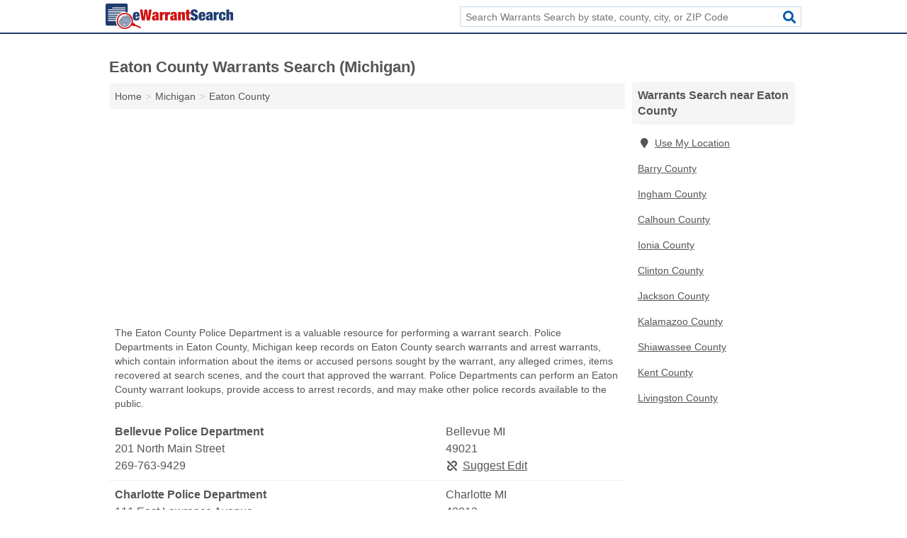

--- FILE ---
content_type: text/html; charset=utf-8
request_url: https://www.ewarrantsearch.com/mi-eaton-county/
body_size: 4600
content:
<!DOCTYPE html>
<html lang="en">
  <head>
    <meta charset="utf-8">
    <meta http-equiv="Content-Type" content="text/html; charset=UTF-8">
    <meta name="viewport" content="width=device-width, initial-scale=1">
    <title>Eaton County Warrants Search (Michigan)</title>
    <link rel="canonical" href="https://www.ewarrantsearch.com/mi-eaton-county/">
    <meta property="og:type" content="website">
    <meta property="og:title" content="Eaton County Warrants Search (Michigan)">
    <meta name="description" content="Perform an Eaton County, MI warrant search. Police Departments, Sheriffs and Town & City Halls may provide lookups for active, outstanding and historical">
    <meta property="og:description" content="Perform an Eaton County, MI warrant search. Police Departments, Sheriffs and Town & City Halls may provide lookups for active, outstanding and historical warrants.">
    <meta property="og:url" content="https://www.ewarrantsearch.com/mi-eaton-county/">
    <link rel="preconnect" href="//pagead2.googlesyndication.com" crossorigin>
    <link rel="preconnect" href="https://googleads.g.doubleclick.net" crossorigin>
    <link rel="preconnect" href="//www.googletagmanager.com" crossorigin>
    <script async src="https://www.googletagmanager.com/gtag/js?id=G-N8BS8KRYER"></script>
    <script>
      window.dataLayer = window.dataLayer || [];
      function gtag(){dataLayer.push(arguments);}
      gtag('js', new Date());
      gtag('config', 'G-N8BS8KRYER', {"dimension1":"county","dimension2":"listings"});
      gtag('config', 'UA-102884439-9', {"dimension1":"county","dimension2":"listings"});
    </script>
    <meta name="robots" content="index,follow">
    <meta name="msvalidate.01" content="B56B00EF5C90137DC430BCD46060CC08">
    <style>
     @font-face { font-family: FontAwesome; font-display: swap; font-weight: 900; font-display: block; src: url("/fonts/fa-solid-900.eot"); src: url("/fonts/fa-solid-900.eot?#iefix") format("embedded-opentype"), url("/fonts/fa-solid-900.woff2") format("woff2"), url("/fonts/fa-solid-900.woff") format("woff"), url("/fonts/fa-solid-900.ttf") format("truetype"), url("/fonts/fa-solid-900.svg#fontawesome") format("svg");}
    </style>
<link rel="apple-touch-icon" sizes="180x180" href="/template/i/apple-touch-icon.png">
<link rel="icon" type="image/png" sizes="32x32" href="/template/i/favicon-32x32.png">
<link rel="icon" type="image/png" sizes="16x16" href="/template/i/favicon-16x16.png">
<meta name="theme-color" content="#ffffff">    <link rel="stylesheet" href="/template/style.min.css?f1778a9a44c03d407fbd9e91e6509eb97d4e373e">
<style>[class*="fa-police-department"]:before{content:"\f132"}[class*="fa-sheriff"]:before{content:"\f005"}[class*="fa-town-city-halls"]:before{content:"\f0a2"}[class*="fa-police-department"]:before{content:"\f132"}[class*="fa-sheriff"]:before{content:"\f005"}[class*="fa-town-city-halls"]:before{content:"\f0a2"}</style>
    <script src="/template/ui.min.js?f134bed7ffacc58f6342937f7343b38d0fbc3520" async></script>
    <script data-ad-client="ca-pub-4723837653436501" async src="https://pagead2.googlesyndication.com/pagead/js/adsbygoogle.js"></script>
  </head>
  <body class="pt-county">
<nav class="navbar navbar-fixed-top">
  <div class="container columns-2 sections-9">
    <div class="row">
      <div class="n-toggle collapsed weescreen" data-toggle="collapse" data-target="#navbar, #navbar-search" aria-expanded="false" aria-controls="navbar">
        <i class="fa fa-bars fa-2x"></i>
      </div>
            <div class="navbar-logo">
        <a href="/" title="Warrant Search"><img src="/template/i/logo-head.svg" alt="Warrant Search"></a>
              <br class="sr-only">
      </div>
      <div class="col-sm-6 collapse n-search" id="navbar-search">
       <form action="/search/" method="get">
        <div class="input-container">
         <input name="q" placeholder="Search Warrants Search by state, county, city, or ZIP Code" type="text">
         <button type="submit" class="fa fa-search"></button>
        </div>
       </form>
      </div>
    </div>
  </div>
  <div class="navbar-menu collapse navbar-collapse" id="navbar">
    <div class="container columns-2 sections-9">
      <div class="row">
             </div>
    </div>
  </div>
</nav>
<div class="container columns columns-2 sections-9 gl-listings">
  <div class="row">
    <div class="col-md-7">
      <h1>Eaton County Warrants Search (Michigan)</h1>
<ol class="box-breadcrumbs breadcrumb" itemscope itemtype="https://schema.org/BreadcrumbList">
<li><a href="/" title="Warrant Search">Home</a></li><li itemprop="itemListElement" itemscope itemtype="https://schema.org/ListItem"><a href="/michigan/" itemprop="item" title="Michigan Warrants Search"><span itemprop="name">Michigan</span></a><meta itemprop="position" content="1"/></li><li itemprop="itemListElement" itemscope itemtype="https://schema.org/ListItem"><a href="/mi-eaton-county/" itemprop="item" title="Eaton County Warrants Search (Michigan)"><span itemprop="name">Eaton County</span></a><meta itemprop="position" content="2"/></li>
</ol>      <div class="advert advert-display xs s m">
        <ins class="adsbygoogle" data-ad-client="ca-pub-4723837653436501" data-ad-slot="3186929336" data-ad-format="auto" data-full-width-responsive="true"></ins>
      </div>
        <p class="gl-header-sub">The Eaton County Police Department is a valuable resource for performing a warrant search. Police Departments in Eaton County, Michigan keep records on Eaton County search warrants and arrest warrants, which contain information about the items or accused persons sought by the warrant, any alleged crimes, items recovered at search scenes, and the court that approved the warrant. Police Departments can perform an Eaton County warrant lookups, provide access to arrest records, and may make other police records available to the public.</p>
  <div class="listings">
<script type="application/ld+json" id="120b0f0e0f14121d1902180d1a150d0e111a07130b14110f" class="listing-meta">
{
  "@context": "https://schema.org",
  "@type": "LocalBusiness",
  "name": "Bellevue Police Department",
  "description": "Bellevue Police Department is a Warrant Search in Eaton County, Michigan.",
  "image": "https://www.ewarrantsearch.com/template/i/logo",
  "address": {
    "@type": "PostalAddress",
    "streetAddress": "201 North Main Street",
    "addressLocality": "Bellevue",
    "addressRegion": "MI",
    "postalCode": "49021",
    "addressCountry": "US"
  },
  "geo": {
    "@type": "GeoCoordinates",
    "latitude": 42.44488,
    "longitude": -85.01812  },
  "telephone": "+12697639429"
}
</script>

<p class="condensed-listing alt suggestable" data-id="120b0f0e0f14121d1902180d1a150d0e111a07130b14110f">
   <span class="title">
   <span class="name">Bellevue Police Department</span>
   <span class="city-state">Bellevue MI</span>
  </span>
  <span class="subsidiary">
  <span class="address">201 North Main Street</span>
  <span class="zipcode" class="zipcode">49021</span>
 </span>
 <span class="info">
      <a class="phone" href="tel:+1-269-763-9429">269-763-9429</a>
     </span>
</p><script type="application/ld+json" id="120b0f0e0f14121d1902180d1a150d0e111a07130b141112" class="listing-meta">
{
  "@context": "https://schema.org",
  "@type": "LocalBusiness",
  "name": "Charlotte Police Department",
  "description": "Charlotte Police Department is a Warrant Search in Eaton County, Michigan.",
  "image": "https://www.ewarrantsearch.com/template/i/logo",
  "address": {
    "@type": "PostalAddress",
    "streetAddress": "111 East Lawrence Avenue",
    "addressLocality": "Charlotte",
    "addressRegion": "MI",
    "postalCode": "48813",
    "addressCountry": "US"
  },
  "geo": {
    "@type": "GeoCoordinates",
    "latitude": 42.56433,
    "longitude": -84.83504  },
  "telephone": "+15175431552"
}
</script>

<p class="condensed-listing alt suggestable" data-id="120b0f0e0f14121d1902180d1a150d0e111a07130b141112">
   <span class="title">
   <span class="name">Charlotte Police Department</span>
   <span class="city-state">Charlotte MI</span>
  </span>
  <span class="subsidiary">
  <span class="address">111 East Lawrence Avenue</span>
  <span class="zipcode" class="zipcode">48813</span>
 </span>
 <span class="info">
      <a class="phone" href="tel:+1-517-543-1552">517-543-1552</a>
     </span>
</p><script type="application/ld+json" id="120b0f0e0f14121c1902180d1a150d0e111a07130a150d17" class="listing-meta">
{
  "@context": "https://schema.org",
  "@type": "LocalBusiness",
  "name": "Eaton Rapids Police Department",
  "description": "Eaton Rapids Police Department is a Warrant Search in Eaton County, Michigan.",
  "image": "https://www.ewarrantsearch.com/template/i/logo",
  "address": {
    "@type": "PostalAddress",
    "streetAddress": "101 Line Street",
    "addressLocality": "Eaton Rapids",
    "addressRegion": "MI",
    "postalCode": "48827",
    "addressCountry": "US"
  },
  "geo": {
    "@type": "GeoCoordinates",
    "latitude": 42.5137,
    "longitude": -84.66066  },
  "telephone": "+15176638118"
}
</script>

<p class="condensed-listing alt suggestable" data-id="120b0f0e0f14121c1902180d1a150d0e111a07130a150d17">
   <span class="title">
   <span class="name">Eaton Rapids Police Department</span>
   <span class="city-state">Eaton Rapids MI</span>
  </span>
  <span class="subsidiary">
  <span class="address">101 Line Street</span>
  <span class="zipcode" class="zipcode">48827</span>
 </span>
 <span class="info">
      <a class="phone" href="tel:+1-517-663-8118">517-663-8118</a>
     </span>
</p><script type="application/ld+json" id="120b0f0e0f14121c1902180d1a150d0e111a07130a150d15" class="listing-meta">
{
  "@context": "https://schema.org",
  "@type": "LocalBusiness",
  "name": "Grand Ledge Police Department",
  "description": "Grand Ledge Police Department is a Warrant Search in Eaton County, Michigan.",
  "image": "https://www.ewarrantsearch.com/template/i/logo",
  "address": {
    "@type": "PostalAddress",
    "streetAddress": "200 East Jefferson Street",
    "addressLocality": "Grand Ledge",
    "addressRegion": "MI",
    "postalCode": "48837",
    "addressCountry": "US"
  },
  "geo": {
    "@type": "GeoCoordinates",
    "latitude": 42.75241,
    "longitude": -84.74526  },
  "telephone": "+15176272115"
}
</script>

<p class="condensed-listing alt suggestable" data-id="120b0f0e0f14121c1902180d1a150d0e111a07130a150d15">
   <span class="title">
   <span class="name">Grand Ledge Police Department</span>
   <span class="city-state">Grand Ledge MI</span>
  </span>
  <span class="subsidiary">
  <span class="address">200 East Jefferson Street</span>
  <span class="zipcode" class="zipcode">48837</span>
 </span>
 <span class="info">
      <a class="phone" href="tel:+1-517-627-2115">517-627-2115</a>
     </span>
</p><script type="application/ld+json" id="120b0f0e0f14171e1902180d1a150d0e111a080f05151016" class="listing-meta">
{
  "@context": "https://schema.org",
  "@type": "LocalBusiness",
  "name": "Grand Ledge Police Department",
  "description": "Grand Ledge Police Department is a Warrant Search in Eaton County, Michigan.",
  "image": "https://www.ewarrantsearch.com/template/i/logo",
  "address": {
    "@type": "PostalAddress",
    "streetAddress": "310 Greenwood Street",
    "addressLocality": "Grand Ledge",
    "addressRegion": "MI",
    "postalCode": "48837",
    "addressCountry": "US"
  },
  "geo": {
    "@type": "GeoCoordinates",
    "latitude": 42.75552,
    "longitude": -84.74029  },
  "telephone": "+15176272115"
}
</script>

<p class="condensed-listing alt suggestable" data-id="120b0f0e0f14171e1902180d1a150d0e111a080f05151016">
   <span class="title">
   <span class="name">Grand Ledge Police Department</span>
   <span class="city-state">Grand Ledge MI</span>
  </span>
  <span class="subsidiary">
  <span class="address">310 Greenwood Street</span>
  <span class="zipcode" class="zipcode">48837</span>
 </span>
 <span class="info">
      <a class="phone" href="tel:+1-517-627-2115">517-627-2115</a>
     </span>
</p><script type="application/ld+json" id="120b0f0e0f15080f1902180d1a150d0e111a080f08091309" class="listing-meta">
{
  "@context": "https://schema.org",
  "@type": "LocalBusiness",
  "name": "Michigan State Police District 1 Post 11 - Lansing - 1st District Headquarters",
  "description": "Michigan State Police District 1 Post 11 - Lansing - 1st District Headquarters is a Warrant Search in Eaton County, Michigan.",
  "image": "https://www.ewarrantsearch.com/template/i/logo",
  "address": {
    "@type": "PostalAddress",
    "streetAddress": "7119 North Canal Road",
    "addressLocality": "Lansing",
    "addressRegion": "MI",
    "postalCode": "48917",
    "addressCountry": "US"
  },
  "geo": {
    "@type": "GeoCoordinates",
    "latitude": 42.68292,
    "longitude": -84.66207  },
  "telephone": "+15173221907"
}
</script>

<p class="condensed-listing alt suggestable" data-id="120b0f0e0f15080f1902180d1a150d0e111a080f08091309">
   <span class="title">
   <span class="name">Michigan State Police District 1 Post 11 - Lansing - 1st District Headquarters</span>
   <span class="city-state">Lansing MI</span>
  </span>
  <span class="subsidiary">
  <span class="address">7119 North Canal Road</span>
  <span class="zipcode" class="zipcode">48917</span>
 </span>
 <span class="info">
      <a class="phone" href="tel:+1-517-322-1907">517-322-1907</a>
     </span>
</p><script type="application/ld+json" id="120b0f0e0f14121c1902180d1a150d0e111a07130a150d16" class="listing-meta">
{
  "@context": "https://schema.org",
  "@type": "LocalBusiness",
  "name": "Olivet Police Department",
  "description": "Olivet Police Department is a Warrant Search in Eaton County, Michigan.",
  "image": "https://www.ewarrantsearch.com/template/i/logo",
  "address": {
    "@type": "PostalAddress",
    "streetAddress": "106 South Main Street",
    "addressLocality": "Olivet",
    "addressRegion": "MI",
    "postalCode": "49076",
    "addressCountry": "US"
  },
  "geo": {
    "@type": "GeoCoordinates",
    "latitude": 42.44655,
    "longitude": -84.92431  },
  "telephone": "+12697499961"
}
</script>

<p class="condensed-listing alt suggestable" data-id="120b0f0e0f14121c1902180d1a150d0e111a07130a150d16">
   <span class="title">
   <span class="name">Olivet Police Department</span>
   <span class="city-state">Olivet MI</span>
  </span>
  <span class="subsidiary">
  <span class="address">106 South Main Street</span>
  <span class="zipcode" class="zipcode">49076</span>
 </span>
 <span class="info">
      <a class="phone" href="tel:+1-269-749-9961">269-749-9961</a>
     </span>
</p><script type="application/ld+json" id="120b0f0e0f14121d1902180d1a150d0e111a07130b141110" class="listing-meta">
{
  "@context": "https://schema.org",
  "@type": "LocalBusiness",
  "name": "Potterville Police Department",
  "description": "Potterville Police Department is a Warrant Search in Eaton County, Michigan.",
  "image": "https://www.ewarrantsearch.com/template/i/logo",
  "address": {
    "@type": "PostalAddress",
    "streetAddress": "319 North Nelson Street",
    "addressLocality": "Potterville",
    "addressRegion": "MI",
    "postalCode": "48876",
    "addressCountry": "US"
  },
  "geo": {
    "@type": "GeoCoordinates",
    "latitude": 42.62887,
    "longitude": -84.74426  },
  "telephone": "+15176457802"
}
</script>

<p class="condensed-listing alt suggestable" data-id="120b0f0e0f14121d1902180d1a150d0e111a07130b141110">
   <span class="title">
   <span class="name">Potterville Police Department</span>
   <span class="city-state">Potterville MI</span>
  </span>
  <span class="subsidiary">
  <span class="address">319 North Nelson Street</span>
  <span class="zipcode" class="zipcode">48876</span>
 </span>
 <span class="info">
      <a class="phone" href="tel:+1-517-645-7802">517-645-7802</a>
     </span>
</p></div><div class="pagings"></div>
 <div class="advert advert-display xs s m">
  <ins class="adsbygoogle" data-ad-client="ca-pub-4723837653436501" data-ad-slot="3186929336" data-ad-format="auto" data-full-width-responsive="true"></ins>
 </div>
   <p class="gl-header-sub">The Eaton County Sheriff's Office can provide important information during a warrant search. Sheriff's Offices in Eaton County, Michigan keep records on search warrants and arrest warrants, which contain information about the items or accused persons sought by the warrant, any alleged crimes, items recovered at search scenes, and the Eaton County Court that approved the warrant. The Sheriff's Office can perform a warrant check, provide access to arrest records, and may make other public records available to the public.</p>
  <div class="listings">
<script type="application/ld+json" id="120b0f0e0f14131d1902180d1a150d0e111a071512070d10" class="listing-meta">
{
  "@context": "https://schema.org",
  "@type": "LocalBusiness",
  "name": "Eaton County Sheriffs Office / Eaton County Jail",
  "description": "Eaton County Sheriffs Office / Eaton County Jail is a Warrant Search in Eaton County, Michigan.",
  "image": "https://www.ewarrantsearch.com/template/i/logo",
  "address": {
    "@type": "PostalAddress",
    "streetAddress": "1025 Independence Boulevard",
    "addressLocality": "Charlotte",
    "addressRegion": "MI",
    "postalCode": "48813",
    "addressCountry": "US"
  },
  "geo": {
    "@type": "GeoCoordinates",
    "latitude": 42.58025,
    "longitude": -84.84625  },
  "telephone": "+15175433512"
}
</script>

<p class="condensed-listing alt suggestable" data-id="120b0f0e0f14131d1902180d1a150d0e111a071512070d10">
   <span class="title">
   <span class="name">Eaton County Sheriffs Office / Eaton County Jail</span>
   <span class="city-state">Charlotte MI</span>
  </span>
  <span class="subsidiary">
  <span class="address">1025 Independence Boulevard</span>
  <span class="zipcode" class="zipcode">48813</span>
 </span>
 <span class="info">
      <a class="phone" href="tel:+1-517-543-3512">517-543-3512</a>
     </span>
</p></div><div class="pagings"></div>
 <hr>
   <p class="gl-header-sub">Eaton County Town and City Halls often keep records related to their municipality in Eaton County, Michigan, and because search and arrest warrants must be approved by a court, some jurisdictions file warrants at the Town Hall or City Hall as public court records. These warrants may contain information about the items or accused persons sought by the Eaton County warrant, any alleged crimes, items recovered at search scenes, and the court that approved the warrant. Town and City Halls may also perform Eaton County warrant searches, provide access to arrest records, and they may make other police records available to the public.</p>
  <div class="listings">
<script type="application/ld+json" id="120b0f0e0f14140f1902180d1a150d0e111a0716080a0711" class="listing-meta">
{
  "@context": "https://schema.org",
  "@type": "LocalBusiness",
  "name": "Charlotte City Hall",
  "description": "Charlotte City Hall is a Warrant Search in Eaton County, Michigan.",
  "image": "https://www.ewarrantsearch.com/template/i/logo",
  "address": {
    "@type": "PostalAddress",
    "streetAddress": "111 East Lawrence Avenue, Ste C",
    "addressLocality": "Charlotte",
    "addressRegion": "MI",
    "postalCode": "48813",
    "addressCountry": "US"
  },
  "geo": {
    "@type": "GeoCoordinates",
    "latitude": 42.56433,
    "longitude": -84.83521  },
  "telephone": "+15175432750"
}
</script>

<p class="condensed-listing alt suggestable" data-id="120b0f0e0f14140f1902180d1a150d0e111a0716080a0711">
   <span class="title">
   <span class="name">Charlotte City Hall</span>
   <span class="city-state">Charlotte MI</span>
  </span>
  <span class="subsidiary">
  <span class="address">111 East Lawrence Avenue, Ste C</span>
  <span class="zipcode" class="zipcode">48813</span>
 </span>
 <span class="info">
      <a class="phone" href="tel:+1-517-543-2750">517-543-2750</a>
     </span>
</p><script type="application/ld+json" id="120b0f0e0f14140f1902180d1a150d0e111a071607150509" class="listing-meta">
{
  "@context": "https://schema.org",
  "@type": "LocalBusiness",
  "name": "Eaton Rapids City Hall",
  "description": "Eaton Rapids City Hall is a Warrant Search in Eaton County, Michigan.",
  "image": "https://www.ewarrantsearch.com/template/i/logo",
  "address": {
    "@type": "PostalAddress",
    "streetAddress": "200 South Main Street",
    "addressLocality": "Eaton Rapids",
    "addressRegion": "MI",
    "postalCode": "48827",
    "addressCountry": "US"
  },
  "geo": {
    "@type": "GeoCoordinates",
    "latitude": 42.51143,
    "longitude": -84.65623  },
  "telephone": "+19896638118"
}
</script>

<p class="condensed-listing alt suggestable" data-id="120b0f0e0f14140f1902180d1a150d0e111a071607150509">
   <span class="title">
   <span class="name">Eaton Rapids City Hall</span>
   <span class="city-state">Eaton Rapids MI</span>
  </span>
  <span class="subsidiary">
  <span class="address">200 South Main Street</span>
  <span class="zipcode" class="zipcode">48827</span>
 </span>
 <span class="info">
      <a class="phone" href="tel:+1-989-663-8118">989-663-8118</a>
     </span>
</p><script type="application/ld+json" id="120b0f0e0f14140f1902180d1a150d0e111a071609080c14" class="listing-meta">
{
  "@context": "https://schema.org",
  "@type": "LocalBusiness",
  "name": "Eaton Township Town Hall",
  "description": "Eaton Township Town Hall is a Warrant Search in Eaton County, Michigan.",
  "image": "https://www.ewarrantsearch.com/template/i/logo",
  "address": {
    "@type": "PostalAddress",
    "streetAddress": "3981 East Clinton Trail",
    "addressLocality": "Charlotte",
    "addressRegion": "MI",
    "postalCode": "48813",
    "addressCountry": "US"
  },
  "geo": {
    "@type": "GeoCoordinates",
    "latitude": 42.55292,
    "longitude": -84.75886  },
  "telephone": "+15175433308"
}
</script>

<p class="condensed-listing alt suggestable" data-id="120b0f0e0f14140f1902180d1a150d0e111a071609080c14">
   <span class="title">
   <span class="name">Eaton Township Town Hall</span>
   <span class="city-state">Charlotte MI</span>
  </span>
  <span class="subsidiary">
  <span class="address">3981 East Clinton Trail</span>
  <span class="zipcode" class="zipcode">48813</span>
 </span>
 <span class="info">
      <a class="phone" href="tel:+1-517-543-3308">517-543-3308</a>
     </span>
</p><script type="application/ld+json" id="120b0f0e0f14140f1902180d1a150d0e111a071607130b12" class="listing-meta">
{
  "@context": "https://schema.org",
  "@type": "LocalBusiness",
  "name": "Grand Ledge City Hall",
  "description": "Grand Ledge City Hall is a Warrant Search in Eaton County, Michigan.",
  "image": "https://www.ewarrantsearch.com/template/i/logo",
  "address": {
    "@type": "PostalAddress",
    "streetAddress": "310 Greenwood Street",
    "addressLocality": "Grand Ledge",
    "addressRegion": "MI",
    "postalCode": "48837",
    "addressCountry": "US"
  },
  "geo": {
    "@type": "GeoCoordinates",
    "latitude": 42.75541,
    "longitude": -84.74029  },
  "telephone": "+15176272149"
}
</script>

<p class="condensed-listing alt suggestable" data-id="120b0f0e0f14140f1902180d1a150d0e111a071607130b12">
   <span class="title">
   <span class="name">Grand Ledge City Hall</span>
   <span class="city-state">Grand Ledge MI</span>
  </span>
  <span class="subsidiary">
  <span class="address">310 Greenwood Street</span>
  <span class="zipcode" class="zipcode">48837</span>
 </span>
 <span class="info">
      <a class="phone" href="tel:+1-517-627-2149">517-627-2149</a>
     </span>
</p><script type="application/ld+json" id="120b0f0e0f14140f1902180d1a150d0e111a0716070b0a13" class="listing-meta">
{
  "@context": "https://schema.org",
  "@type": "LocalBusiness",
  "name": "Olivet City Hall",
  "description": "Olivet City Hall is a Warrant Search in Eaton County, Michigan.",
  "image": "https://www.ewarrantsearch.com/template/i/logo",
  "address": {
    "@type": "PostalAddress",
    "streetAddress": "106 South Main Street",
    "addressLocality": "Olivet",
    "addressRegion": "MI",
    "postalCode": "49076",
    "addressCountry": "US"
  },
  "geo": {
    "@type": "GeoCoordinates",
    "latitude": 42.44558,
    "longitude": -84.92412  },
  "telephone": "+12697494961"
}
</script>

<p class="condensed-listing alt suggestable" data-id="120b0f0e0f14140f1902180d1a150d0e111a0716070b0a13">
   <span class="title">
   <span class="name">Olivet City Hall</span>
   <span class="city-state">Olivet MI</span>
  </span>
  <span class="subsidiary">
  <span class="address">106 South Main Street</span>
  <span class="zipcode" class="zipcode">49076</span>
 </span>
 <span class="info">
      <a class="phone" href="tel:+1-269-749-4961">269-749-4961</a>
     </span>
</p></div><div class="pagings"></div>
      
                  
            <div class="advert advert-display m">
        <ins class="adsbygoogle" data-ad-client="ca-pub-4723837653436501" data-ad-slot="3186929336" data-ad-format="auto" data-full-width-responsive="true"></ins>
      </div>
          </div>
    <div class="col-md-2">
            <div class="list-group geo-major">
<h2 class="h3 list-group-heading">Warrants Search near Eaton County</h2>
<ul class="list-group-items">
<li><a href="#" title="Warrants Search Near Me" class="list-group-item geo-local"><span class="fa fa-visible fa-map-marker"></span>Use My Location</a></li>
<li><a href="/mi-barry-county/" title="Barry County Warrants Search (Michigan)" class="list-group-item">Barry County</a></li><li><a href="/mi-ingham-county/" title="Ingham County Warrants Search (Michigan)" class="list-group-item">Ingham County</a></li><li><a href="/mi-calhoun-county/" title="Calhoun County Warrants Search (Michigan)" class="list-group-item">Calhoun County</a></li><li><a href="/mi-ionia-county/" title="Ionia County Warrants Search (Michigan)" class="list-group-item">Ionia County</a></li><li><a href="/mi-clinton-county/" title="Clinton County Warrants Search (Michigan)" class="list-group-item">Clinton County</a></li><li><a href="/mi-jackson-county/" title="Jackson County Warrants Search (Michigan)" class="list-group-item">Jackson County</a></li><li><a href="/mi-kalamazoo-county/" title="Kalamazoo County Warrants Search (Michigan)" class="list-group-item">Kalamazoo County</a></li><li><a href="/mi-shiawassee-county/" title="Shiawassee County Warrants Search (Michigan)" class="list-group-item">Shiawassee County</a></li><li><a href="/mi-kent-county/" title="Kent County Warrants Search (Michigan)" class="list-group-item">Kent County</a></li><li><a href="/mi-livingston-county/" title="Livingston County Warrants Search (Michigan)" class="list-group-item">Livingston County</a></li></ul></div>
            <div class="advert advert-display xs s">
        <ins class="adsbygoogle" data-ad-client="ca-pub-4723837653436501" data-ad-slot="3186929336" data-ad-format="auto" data-full-width-responsive="true"></ins>
      </div>      
    </div>
  </div>
</div>
<footer class="footer">
 <div class="container columns columns-2 sections-9">
  <div class="row top-row">
   <div class="col-md-7 copyright footer-links">
    <p>
               <a href="/contact-us/">Contact Us</a><br class="sr-only">
          <a href="/privacy-policy/">Privacy Policy</a><br class="sr-only">
     <a href="/terms-and-conditions/">Terms and Conditions</a><br class="sr-only">
    </p>
   </div>
   <div class="col-md-2 logo">
          <a href="/" title="Warrant Search"><img src="/template/i/logo-foot.svg" alt="Warrant Search"></a>
       </div>
  </div>
  <div class="row">
   <div class="col-md-12 copyright">
    <p>
     Warrant Search is not affiliated with any government agency. Third party advertisements support hosting, listing verification, updates, and site maintenance. Information found on Warrant Search is strictly for informational purposes and does not construe legal or financial advice.     <br>&copy;&nbsp;2026 Warrant Search. All Rights Reserved.
    </p>
   </div>
  </div>
 </div>
</footer>

<script>
if(ads = document.getElementsByClassName('adsbygoogle').length) {
  adsbygoogle = window.adsbygoogle || [];
  for(var i=0; i<ads; i++) adsbygoogle.push({});
}
</script>

</body>
</html>

--- FILE ---
content_type: text/html; charset=utf-8
request_url: https://www.google.com/recaptcha/api2/aframe
body_size: 264
content:
<!DOCTYPE HTML><html><head><meta http-equiv="content-type" content="text/html; charset=UTF-8"></head><body><script nonce="dTXpXr-Nte-ieY-6NecxwQ">/** Anti-fraud and anti-abuse applications only. See google.com/recaptcha */ try{var clients={'sodar':'https://pagead2.googlesyndication.com/pagead/sodar?'};window.addEventListener("message",function(a){try{if(a.source===window.parent){var b=JSON.parse(a.data);var c=clients[b['id']];if(c){var d=document.createElement('img');d.src=c+b['params']+'&rc='+(localStorage.getItem("rc::a")?sessionStorage.getItem("rc::b"):"");window.document.body.appendChild(d);sessionStorage.setItem("rc::e",parseInt(sessionStorage.getItem("rc::e")||0)+1);localStorage.setItem("rc::h",'1769711501110');}}}catch(b){}});window.parent.postMessage("_grecaptcha_ready", "*");}catch(b){}</script></body></html>

--- FILE ---
content_type: image/svg+xml
request_url: https://www.ewarrantsearch.com/template/i/logo-foot.svg
body_size: 2388
content:
<?xml version="1.0" encoding="utf-8"?>
<!-- Generator: Adobe Illustrator 19.0.0, SVG Export Plug-In . SVG Version: 6.00 Build 0)  -->
<svg version="1.1" id="Layer_1" xmlns="http://www.w3.org/2000/svg" xmlns:xlink="http://www.w3.org/1999/xlink" x="0px" y="0px"
	 viewBox="0 0 800 160.1" enable-background="new 0 0 800 160.1" xml:space="preserve">
<path id="XMLID_77_" fill-rule="evenodd" clip-rule="evenodd" fill="#FFFFFF" d="M124.6,53.6v-4.2H15v6.1h88.5
	c-5.9,1.7-11.4,4.4-16.3,7.9H15v6.1h65c-2.2,2.2-4.2,4.6-6,7.1H15v6.1h55.2c-1.2,2.2-2.2,4.5-3,6.9H15v6.1h50.3
	c-0.6,2.3-0.9,4.7-1.2,7.1H15v6.1h48.8c0.1,11.1,3.5,21.4,9.2,30H10.8c-6,0-10.8-4.9-10.8-10.8V10.8C0,4.9,4.9,0,10.8,0h117.4
	c6,0,10.8,4.9,10.8,10.8v46.3C134.5,55.4,129.7,54.2,124.6,53.6z M124.6,23.9H41.8V30h82.8V23.9z M124.6,36.2H15v6.1h109.6V36.2z"/>
<path id="XMLID_74_" fill-rule="evenodd" clip-rule="evenodd" fill="#FFFFFF" d="M221.3,152.2c-0.9,2.2-3.5,3.2-5.7,2.3l-32.9-14.1
	c-2.5,2-6,2.6-9.1,1.2l-9.3-4c-0.4-0.2-0.7-0.4-1-0.6c-13.2,20.2-39.4,28.6-62.4,18.8c-25.8-11-37.8-40.9-26.7-66.6
	c11-25.8,40.9-37.8,66.7-26.7c23,9.8,35,34.6,29.5,58.1c0.4,0.1,0.7,0.2,1.1,0.3l9.3,4c3.1,1.3,5.1,4.3,5.4,7.4l32.9,14.1
	C221.2,147.5,222.3,150,221.3,152.2z M137.6,70c-21.7-9.3-46.8,0.8-56.1,22.5s0.8,46.8,22.5,56.1c20.8,8.9,44.6,0,54.8-19.8
	c0.1-1,0.3-2,0.7-3c0.4-0.9,1-1.8,1.6-2.5C168.4,102.3,158.4,78.9,137.6,70z"/>
<path id="XMLID_66_" fill-rule="evenodd" clip-rule="evenodd" fill="#FFFFFF" d="M158.3,110.6c-2.4,9.4-10.2,16.8-14.4,23.3
	c-4.8,7.5-6.4,9.6-6.4,9.6l-5.2,2c0,0,3.6-6,8.4-13.5c3.8-5.9,8.5-10.1,11.2-15.3c4.4-8.6,3.5-15.9,3.5-15.9s-1.2-9.8-9-16.2
	c-8.7-7.2-18.4-5.7-18.4-5.7s-2,0.3-2-1.7c0.1-1.8,2.5-2,2.5-2s8.6-0.5,16.4,3.7c6.8,3.7,10.8,10.6,10.8,10.6
	S161.3,98.6,158.3,110.6z M119.9,80.1c0,0-9.8,3.4-14.4,9.2C96,101,84.1,119.5,84.1,119.5l-0.7-6.2c0,0,10.3-16.8,20.3-27.2
	c7.1-7.4,15-9.3,15-9.3s1.7,0.1,2.1,1.1C121.3,79.4,119.9,80.1,119.9,80.1z M120.3,83.7c11.1-3.9,21.3,2.1,21.3,2.1
	s12.7,8.1,9.4,22.9c-2,9-11.4,17.7-14.9,23.4c-6.8,11-8.1,14.3-8.1,14.3l-5,1c0,0,1.7-3.7,9-15.4c2.3-3.7,11.4-14.9,13.2-18.4
	c5.8-11.5,1.2-21.2-7.9-25.5c-7.5-3.6-15.1-1.1-15.1-1.1s-7.6,2.6-12,7.8c-8.7,10.3-22.7,33.6-22.7,33.6l-2.3-4.2l16.9-25.1
	C102.2,98.9,108.6,87.8,120.3,83.7z M113.8,96.2c0,0,5.3-4.8,10.8-6.1c7.2-1.7,12.5,2.1,12.5,2.1s9.4,6.1,6.3,16.5
	c-1.9,6.2-12.1,17.2-15.3,22.5c-7.4,12-8.9,15.8-8.9,15.8l-3.8-0.4c0,0,4.4-9.1,12.1-20.7c2.5-3.8,9-11.5,11-14.5
	c3.6-5.3,1-11.3,1-11.3s-2.6-6-9.6-6.8c-6.8-0.8-12.8,4.7-12.8,4.7s-5.1,5.4-9.8,12.5c-7.1,10.5-14.8,24.1-14.8,24.1l-2.4-3
	c0,0,5.5-9.9,11.6-19C107.3,104.1,113.8,96.2,113.8,96.2z M120,100.2c0,0,3.1-2.6,5.7-3c3.4-0.6,9.4,0.9,10.3,6.9
	c0.5,3.2-1.4,6.2-1.4,6.2l-13,18c0,0-0.8,1.5-2.3,0.8c-1.4-0.6-1.1-2-1.1-2s3.4-5.1,6.8-9.9c3.2-4.4,6.5-8.5,6.5-8.5s2.5-4-1.3-7.1
	c-3.3-2.7-7.3,0.6-7.3,0.6s-7.2,8.2-11.9,15.4c-7.2,10.9-12.9,22.3-12.9,22.3l-2.8-2.2c0,0,4.5-9.5,10.5-18.5
	C112.1,109.5,120,100.2,120,100.2z M125,105c0,0,1.6-1.2,2.7-0.1c1.1,1.1,0.2,2.3,0.2,2.3s-5.9,7-11,15c-6.5,10-12.5,21.5-12.5,21.5
	l-3.3-1.4c0,0,5.3-10.5,11.5-20.3C118.3,113.1,125,105,125,105z M114,133.6c0,0,0.8-1.3,2-0.8c1.5,0.7,1.2,2.1,1.2,2.1l-5.8,11.1
	l-3.6-0.9c0,0,1.1-2.6,2.5-5.1C112.1,136.8,114,133.6,114,133.6z"/>
<g id="XMLID_13_">
	<path id="XMLID_15_" fill="#FFFFFF" d="M188.3,82.6v6.8c0,5.5,2.3,6.9,4.7,6.9c3,0,4.8-1.9,4.8-8.9h15.4
		c-0.2,12.5-6,19.4-20.2,19.4c-16.5,0-21.9-7.4-21.9-27c0-19.7,6.5-27.1,21.9-27.1c13.7,0,20.6,6.1,20.6,24.7v5.2H188.3z M197.7,71
		c0-5.4-1.1-7.9-4.8-7.9c-3.5,0-4.7,2.5-4.7,7.9v2.3h9.4V71z"/>
	<path id="XMLID_18_" fill="#FFFFFF" d="M244.1,37.5h16l6.9,47h0.2l4.8-47H289l-11.6,67.9H258l-5.9-45.6h-0.2l-5.9,45.6h-19.4
		l-11.6-67.9h17.1l5.3,47h0.2L244.1,37.5z"/>
	<path id="XMLID_20_" fill="#FFFFFF" d="M317.5,105.4c-0.6-1.8-0.8-3.7-1-5.8h-0.2c-1.9,4.6-6.5,7.1-11.6,7.1
		c-10.3,0-14.3-6.3-14.3-15.1c0-9.5,3.3-14,14.3-16.5l6.8-1.6c3.7-0.9,5-2.5,5-5.6s-1.4-4.8-4.4-4.8c-3.2,0-4.8,1.4-4.8,6.8h-14.8
		c0-14.7,11.9-17.3,19.7-17.3c12,0,20.3,3.1,20.3,16.5v25.1c0,4.8,0.2,8.5,1.6,11.1H317.5z M316.4,86.7v-6.2h-0.2
		c-1,1.3-3.3,1.2-5.8,2.4c-2.7,1.2-3.5,3.2-3.5,6.7c0,3.4,1.6,5.6,4.2,5.6C314.9,95.2,316.4,92.3,316.4,86.7z"/>
	<path id="XMLID_23_" fill="#FFFFFF" d="M339.5,53.9h16.5v8.2h0.2c1.9-6.2,6.5-9.5,11.5-9.5h2.8v16c-1.5-0.3-2.9-0.4-4.3-0.4
		c-6.1,0-9.6,2.4-9.6,9.1v28h-17.1V53.9z"/>
	<path id="XMLID_25_" fill="#FFFFFF" d="M373,53.9h16.5v8.2h0.2c1.9-6.2,6.5-9.5,11.5-9.5h2.8v16c-1.5-0.3-2.9-0.4-4.3-0.4
		c-6.1,0-9.6,2.4-9.6,9.1v28H373V53.9z"/>
	<path id="XMLID_27_" fill="#FFFFFF" d="M431.9,105.4c-0.6-1.8-0.8-3.7-1-5.8h-0.2c-1.9,4.6-6.5,7.1-11.6,7.1
		c-10.3,0-14.3-6.3-14.3-15.1c0-9.5,3.3-14,14.3-16.5l6.8-1.6c3.7-0.9,5-2.5,5-5.6s-1.4-4.8-4.4-4.8c-3.2,0-4.8,1.4-4.8,6.8h-14.8
		c0-14.7,11.9-17.3,19.7-17.3c12,0,20.3,3.1,20.3,16.5v25.1c0,4.8,0.2,8.5,1.6,11.1H431.9z M430.9,86.7v-6.2h-0.2
		c-1,1.3-3.3,1.2-5.8,2.4c-2.7,1.2-3.5,3.2-3.5,6.7c0,3.4,1.6,5.6,4.2,5.6C429.4,95.2,430.9,92.3,430.9,86.7z"/>
	<path id="XMLID_30_" fill="#FFFFFF" d="M454.5,53.9H471v6.3h0.2c2.2-5,6.6-7.6,12.5-7.6c7.5,0,13.4,2.9,13.4,14v38.8H480V71.4
		c0-4.3-1.1-6.1-4.2-6.1c-3,0-4.2,1.8-4.2,6.1v33.9h-17.1V53.9z"/>
	<path id="XMLID_32_" fill="#FFFFFF" d="M500.7,53.9h5.7V38.8h17.1v15.1h6.8v11.5h-6.8V90c0,2.9,1.3,4,4.1,4h2.7v11.4
		c-3.1,0.4-6.5,0.6-9.3,0.6c-10.5,0-14.5-1.7-14.5-13.1V65.4h-5.7V53.9z"/>
	<path id="XMLID_34_" fill="#FFFFFF" d="M561.1,57.1v-1.6c0-4-1.6-7.3-5-7.3c-3.8,0-5.5,2.9-5.5,6c0,13.4,28.9,6.8,28.9,31.7
		c0,14.5-8.5,20.9-24.1,20.9c-14.6,0-22.8-5-22.8-19.1v-2.4h17.1v1.6c0,5.8,2.4,7.9,5.8,7.9c3.6,0,5.7-2.9,5.7-6.6
		c0-13.4-27.8-6.8-27.8-30.8c0-13.7,7.3-21.2,22.2-21.2c15.4,0,22,6.4,22,20.9H561.1z"/>
	<path id="XMLID_36_" fill="#FFFFFF" d="M600.5,82.6v6.8c0,5.5,2.3,6.9,4.7,6.9c3,0,4.8-1.9,4.8-8.9h15.4
		c-0.2,12.5-6,19.4-20.2,19.4c-16.5,0-21.9-7.4-21.9-27c0-19.7,6.5-27.1,21.9-27.1c13.7,0,20.6,6.1,20.6,24.7v5.2H600.5z M609.9,71
		c0-5.4-1.1-7.9-4.8-7.9c-3.5,0-4.7,2.5-4.7,7.9v2.3h9.4V71z"/>
	<path id="XMLID_39_" fill="#FFFFFF" d="M655.7,105.4c-0.6-1.8-0.8-3.7-1-5.8h-0.2c-1.9,4.6-6.5,7.1-11.6,7.1
		c-10.3,0-14.3-6.3-14.3-15.1c0-9.5,3.3-14,14.3-16.5l6.8-1.6c3.7-0.9,5-2.5,5-5.6s-1.4-4.8-4.4-4.8c-3.2,0-4.8,1.4-4.8,6.8h-14.8
		c0-14.7,11.9-17.3,19.7-17.3c12,0,20.3,3.1,20.3,16.5v25.1c0,4.8,0.2,8.5,1.6,11.1H655.7z M654.6,86.7v-6.2h-0.2
		c-1,1.3-3.3,1.2-5.8,2.4c-2.7,1.2-3.5,3.2-3.5,6.7c0,3.4,1.6,5.6,4.2,5.6C653.1,95.2,654.6,92.3,654.6,86.7z"/>
	<path id="XMLID_42_" fill="#FFFFFF" d="M677.7,53.9h16.5v8.2h0.2c1.9-6.2,6.5-9.5,11.5-9.5h2.8v16c-1.5-0.3-2.9-0.4-4.3-0.4
		c-6.1,0-9.6,2.4-9.6,9.1v28h-17.1V53.9z"/>
	<path id="XMLID_44_" fill="#FFFFFF" d="M737.2,74.1c0-4.2-0.4-6.7-1.1-8.3c-0.8-1.6-2-2.2-3.8-2.2c-3.9,0-5,3.4-5,16.1s1.1,16,5,16
		c3.1,0,4.9-2,4.9-8.5v-3.3h15.4c0,8.1-1.2,13.7-4.6,17.4c-3.3,3.7-8.7,5.4-15.8,5.4c-13.1,0-22.2-4-22.2-26.1c0-24.3,10.2-28,23-28
		c15.2,0,19.5,8.7,19.5,21.5H737.2z"/>
	<path id="XMLID_46_" fill="#FFFFFF" d="M757.4,37.5h17.1v22.2h0.2c2.9-5.4,7.7-7,11.9-7c7,0,13.4,3.2,13.4,14v38.8h-17.1V71.4
		c0-4.3-1.1-6.1-4.2-6.1c-3,0-4.2,1.8-4.2,6.1v33.9h-17.1V37.5z"/>
</g>
</svg>
